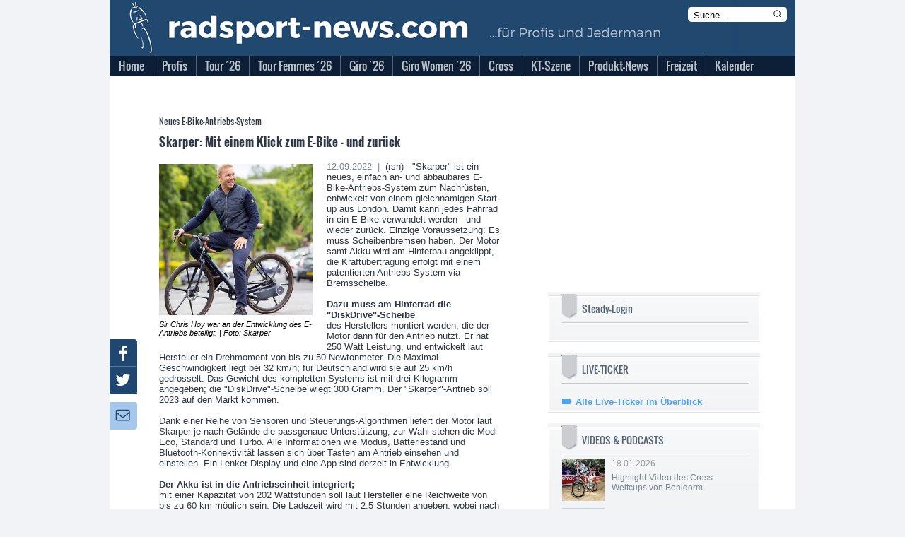

--- FILE ---
content_type: text/html; charset=utf-8
request_url: https://www.radsport-news.com/sport/sportnews_131441.htm
body_size: 15142
content:
<!DOCTYPE html>
<html lang="de-DE">
<head>
<meta http-equiv="Content-Type" content="text/html; charset=utf-8" />
<title>Skarper: Mit einem Klick zum E-Bike - und zurück | radsport-news.com</title><link rel="stylesheet" type="text/css" href="/styles/styles_v3.css?ts=1768797636" />
<link rel="stylesheet" type="text/css" href="/styles/jquery-ui.min.css?ts=1768797636" />
<link rel="stylesheet" type="text/css" href="/styles/jquery-ui.structure.min.css?ts=1768797636" />
<link rel="stylesheet" type="text/css" href="/styles/jquery-ui.theme.min.css?ts=1768797636" />
<link rel="stylesheet" type="text/css" href="/styles/lightbox.css?ts=1768797636" />
<meta NAME="Description" CONTENT="Neues E-Bike-Antriebs-System | Skarper ist ein neues, einfach an- und abbaubares E-Bike-Antriebs-System zum Nachrüsten, entwickelt von einem gleichnamigen Start-up aus London. Damit kann jedes Fahrrad in ein E-Bike verwandelt werden - und">
<meta name="viewport" content="width=device-width, initial-scale=1">
<meta NAME="Robots" CONTENT="INDEX,FOLLOW">

<script type="text/javascript">
var stroer_mode = "profis";
</script>
<link href="/favicon_RSN.ico" rel="shortcut icon" />
<SCRIPT type="text/javascript" SRC="/scripts/scripts.js?ts=1768797636"></SCRIPT>    <script type="text/javascript">
        var check_infonline = window.setInterval(function(){
            if (typeof __tcfapi === 'function') {
                window.clearInterval(check_infonline);
                __tcfapi('addEventListener', 2, function (tcData, success) {
                    if (tcData.eventStatus === 'tcloaded' || tcData.eventStatus === 'useractioncomplete') {
                        var script = document.createElement("script");
                        script.src = '//data-0331877d53.radsport-news.com/iomm/latest/bootstrap/loader.js';
                        document.head.appendChild(script);
                        console.log('iamm.js registered')
                    }
                });
            } else {
            }
        }, 50);
    </script><script src='/scripts/jquery-2.2.4.min.js'></script>
<script src='/scripts/lightbox.js'></script>
<script src='/scripts/jquery.mmenu.min.js'></script>
<script type="text/javascript" src="/scripts/jquery-ui.min.js"></script>
<script type="text/javascript">
  var wblr = true;
  var is_mobile = 0;
  var is_ad = 0;
</script>
<link href="/styles/jquery.mmenu.css" type="text/css" rel="stylesheet" />
<script type="text/javascript" src="//steadyhq.com/widget_loader/bbf71830-23ae-42ef-a30b-c4c857b96daa"></script>
<!-- /var/www/radsport-news.com//banner/quartermedia/praeludium.inc.php -->
<script>window.gdprAppliesGlobally=true;if(!("cmp_id" in window)||window.cmp_id<1){window.cmp_id=0}if(!("cmp_cdid" in window)){window.cmp_cdid="f516d59dca1e"}if(!("cmp_params" in window)){window.cmp_params=""}if(!("cmp_host" in window)){window.cmp_host="a.delivery.consentmanager.net"}if(!("cmp_cdn" in window)){window.cmp_cdn="cdn.consentmanager.net"}if(!("cmp_proto" in window)){window.cmp_proto="https:"}if(!("cmp_codesrc" in window)){window.cmp_codesrc="1"}window.cmp_getsupportedLangs=function(){var b=["DE","EN","FR","IT","NO","DA","FI","ES","PT","RO","BG","ET","EL","GA","HR","LV","LT","MT","NL","PL","SV","SK","SL","CS","HU","RU","SR","ZH","TR","UK","AR","BS"];if("cmp_customlanguages" in window){for(var a=0;a<window.cmp_customlanguages.length;a++){b.push(window.cmp_customlanguages[a].l.toUpperCase())}}return b};window.cmp_getRTLLangs=function(){var a=["AR"];if("cmp_customlanguages" in window){for(var b=0;b<window.cmp_customlanguages.length;b++){if("r" in window.cmp_customlanguages[b]&&window.cmp_customlanguages[b].r){a.push(window.cmp_customlanguages[b].l)}}}return a};window.cmp_getlang=function(j){if(typeof(j)!="boolean"){j=true}if(j&&typeof(cmp_getlang.usedlang)=="string"&&cmp_getlang.usedlang!==""){return cmp_getlang.usedlang}var g=window.cmp_getsupportedLangs();var c=[];var f=location.hash;var e=location.search;var a="languages" in navigator?navigator.languages:[];if(f.indexOf("cmplang=")!=-1){c.push(f.substr(f.indexOf("cmplang=")+8,2).toUpperCase())}else{if(e.indexOf("cmplang=")!=-1){c.push(e.substr(e.indexOf("cmplang=")+8,2).toUpperCase())}else{if("cmp_setlang" in window&&window.cmp_setlang!=""){c.push(window.cmp_setlang.toUpperCase())}else{if(a.length>0){for(var d=0;d<a.length;d++){c.push(a[d])}}}}}if("language" in navigator){c.push(navigator.language)}if("userLanguage" in navigator){c.push(navigator.userLanguage)}var h="";for(var d=0;d<c.length;d++){var b=c[d].toUpperCase();if(g.indexOf(b)!=-1){h=b;break}if(b.indexOf("-")!=-1){b=b.substr(0,2)}if(g.indexOf(b)!=-1){h=b;break}}if(h==""&&typeof(cmp_getlang.defaultlang)=="string"&&cmp_getlang.defaultlang!==""){return cmp_getlang.defaultlang}else{if(h==""){h="EN"}}h=h.toUpperCase();return h};(function(){var p=document;var r=p.getElementsByTagName;var t=window;var g="";var b="_en";if("cmp_getlang" in t){g=t.cmp_getlang().toLowerCase();if("cmp_customlanguages" in t){for(var k=0;k<t.cmp_customlanguages.length;k++){if(t.cmp_customlanguages[k].l.toUpperCase()==g.toUpperCase()){g="en";break}}}b="_"+g}function j(i,e){var w="";i+="=";var s=i.length;var d=location;if(d.hash.indexOf(i)!=-1){w=d.hash.substr(d.hash.indexOf(i)+s,9999)}else{if(d.search.indexOf(i)!=-1){w=d.search.substr(d.search.indexOf(i)+s,9999)}else{return e}}if(w.indexOf("&")!=-1){w=w.substr(0,w.indexOf("&"))}return w}var m=("cmp_proto" in t)?t.cmp_proto:"https:";if(m!="http:"&&m!="https:"){m="https:"}var n=("cmp_ref" in t)?t.cmp_ref:location.href;var v=p.createElement("script");v.setAttribute("data-cmp-ab","1");var f=j("cmpdesign","cmp_design" in t?t.cmp_design:"");var a=j("cmpregulationkey","cmp_regulationkey" in t?t.cmp_regulationkey:"");var q=j("cmpatt","cmp_att" in t?t.cmp_att:"");v.src=m+"//"+t.cmp_host+"/delivery/cmp.php?"+("cmp_id" in t&&t.cmp_id>0?"id="+t.cmp_id:"")+("cmp_cdid" in t?"&cdid="+t.cmp_cdid:"")+"&h="+encodeURIComponent(n)+(f!=""?"&cmpdesign="+encodeURIComponent(f):"")+(a!=""?"&cmpregulationkey="+encodeURIComponent(a):"")+(q!=""?"&cmpatt="+encodeURIComponent(q):"")+("cmp_params" in t?"&"+t.cmp_params:"")+(p.cookie.length>0?"&__cmpfcc=1":"")+"&l="+g.toLowerCase()+"&o="+(new Date()).getTime();v.type="text/javascript";v.async=true;if(p.currentScript&&p.currentScript.parentElement){p.currentScript.parentElement.appendChild(v)}else{if(p.body){p.body.appendChild(v)}else{var o=r("body");if(o.length==0){o=r("div")}if(o.length==0){o=r("span")}if(o.length==0){o=r("ins")}if(o.length==0){o=r("script")}if(o.length==0){o=r("head")}if(o.length>0){o[0].appendChild(v)}}}var c="js";var h=".min";var u=j("cmpdebugcoverage","cmp_debugcoverage" in t?t.cmp_debugcoverage:"");if(u=="1"){c="instrumented";h=""}var v=p.createElement("script");v.src=m+"//"+t.cmp_cdn+"/delivery/"+c+"/cmp"+b+h+".js";v.type="text/javascript";v.setAttribute("data-cmp-ab","1");v.async=true;if(p.currentScript&&p.currentScript.parentElement){p.currentScript.parentElement.appendChild(v)}else{if(p.body){p.body.appendChild(v)}else{var o=r("body");if(o.length==0){o=r("div")}if(o.length==0){o=r("span")}if(o.length==0){o=r("ins")}if(o.length==0){o=r("script")}if(o.length==0){o=r("head")}if(o.length>0){o[0].appendChild(v)}}}})();window.cmp_addFrame=function(b){if(!window.frames[b]){if(document.body){var a=document.createElement("iframe");a.style.cssText="display:none";if("cmp_cdn" in window&&"cmp_ultrablocking" in window&&window.cmp_ultrablocking>0){a.src="//"+window.cmp_cdn+"/delivery/empty.html"}a.name=b;document.body.appendChild(a)}else{window.setTimeout(window.cmp_addFrame,10,b)}}};window.cmp_rc=function(h){var b=document.cookie;var f="";var d=0;while(b!=""&&d<100){d++;while(b.substr(0,1)==" "){b=b.substr(1,b.length)}var g=b.substring(0,b.indexOf("="));if(b.indexOf(";")!=-1){var c=b.substring(b.indexOf("=")+1,b.indexOf(";"))}else{var c=b.substr(b.indexOf("=")+1,b.length)}if(h==g){f=c}var e=b.indexOf(";")+1;if(e==0){e=b.length}b=b.substring(e,b.length)}return(f)};window.cmp_stub=function(){var a=arguments;__cmp.a=__cmp.a||[];if(!a.length){return __cmp.a}else{if(a[0]==="ping"){if(a[1]===2){a[2]({gdprApplies:gdprAppliesGlobally,cmpLoaded:false,cmpStatus:"stub",displayStatus:"hidden",apiVersion:"2.0",cmpId:31},true)}else{a[2](false,true)}}else{if(a[0]==="getUSPData"){a[2]({version:1,uspString:window.cmp_rc("")},true)}else{if(a[0]==="getTCData"){__cmp.a.push([].slice.apply(a))}else{if(a[0]==="addEventListener"||a[0]==="removeEventListener"){__cmp.a.push([].slice.apply(a))}else{if(a.length==4&&a[3]===false){a[2]({},false)}else{__cmp.a.push([].slice.apply(a))}}}}}}};window.cmp_gpp_ping=function(){return{gppVersion:"1.0",cmpStatus:"stub",cmpDisplayStatus:"hidden",supportedAPIs:["tcfca","usnat","usca","usva","usco","usut","usct"],cmpId:31}};window.cmp_gppstub=function(){var a=arguments;__gpp.q=__gpp.q||[];if(!a.length){return __gpp.q}var g=a[0];var f=a.length>1?a[1]:null;var e=a.length>2?a[2]:null;if(g==="ping"){return window.cmp_gpp_ping()}else{if(g==="addEventListener"){__gpp.e=__gpp.e||[];if(!("lastId" in __gpp)){__gpp.lastId=0}__gpp.lastId++;var c=__gpp.lastId;__gpp.e.push({id:c,callback:f});return{eventName:"listenerRegistered",listenerId:c,data:true,pingData:window.cmp_gpp_ping()}}else{if(g==="removeEventListener"){var h=false;__gpp.e=__gpp.e||[];for(var d=0;d<__gpp.e.length;d++){if(__gpp.e[d].id==e){__gpp.e[d].splice(d,1);h=true;break}}return{eventName:"listenerRemoved",listenerId:e,data:h,pingData:window.cmp_gpp_ping()}}else{if(g==="getGPPData"){return{sectionId:3,gppVersion:1,sectionList:[],applicableSections:[0],gppString:"",pingData:window.cmp_gpp_ping()}}else{if(g==="hasSection"||g==="getSection"||g==="getField"){return null}else{__gpp.q.push([].slice.apply(a))}}}}}};window.cmp_msghandler=function(d){var a=typeof d.data==="string";try{var c=a?JSON.parse(d.data):d.data}catch(f){var c=null}if(typeof(c)==="object"&&c!==null&&"__cmpCall" in c){var b=c.__cmpCall;window.__cmp(b.command,b.parameter,function(h,g){var e={__cmpReturn:{returnValue:h,success:g,callId:b.callId}};d.source.postMessage(a?JSON.stringify(e):e,"*")})}if(typeof(c)==="object"&&c!==null&&"__uspapiCall" in c){var b=c.__uspapiCall;window.__uspapi(b.command,b.version,function(h,g){var e={__uspapiReturn:{returnValue:h,success:g,callId:b.callId}};d.source.postMessage(a?JSON.stringify(e):e,"*")})}if(typeof(c)==="object"&&c!==null&&"__tcfapiCall" in c){var b=c.__tcfapiCall;window.__tcfapi(b.command,b.version,function(h,g){var e={__tcfapiReturn:{returnValue:h,success:g,callId:b.callId}};d.source.postMessage(a?JSON.stringify(e):e,"*")},b.parameter)}if(typeof(c)==="object"&&c!==null&&"__gppCall" in c){var b=c.__gppCall;window.__gpp(b.command,function(h,g){var e={__gppReturn:{returnValue:h,success:g,callId:b.callId}};d.source.postMessage(a?JSON.stringify(e):e,"*")},"parameter" in b?b.parameter:null,"version" in b?b.version:1)}};window.cmp_setStub=function(a){if(!(a in window)||(typeof(window[a])!=="function"&&typeof(window[a])!=="object"&&(typeof(window[a])==="undefined"||window[a]!==null))){window[a]=window.cmp_stub;window[a].msgHandler=window.cmp_msghandler;window.addEventListener("message",window.cmp_msghandler,false)}};window.cmp_setGppStub=function(a){if(!(a in window)||(typeof(window[a])!=="function"&&typeof(window[a])!=="object"&&(typeof(window[a])==="undefined"||window[a]!==null))){window[a]=window.cmp_gppstub;window[a].msgHandler=window.cmp_msghandler;window.addEventListener("message",window.cmp_msghandler,false)}};window.cmp_addFrame("__cmpLocator");if(!("cmp_disableusp" in window)||!window.cmp_disableusp){window.cmp_addFrame("__uspapiLocator")}if(!("cmp_disabletcf" in window)||!window.cmp_disabletcf){window.cmp_addFrame("__tcfapiLocator")}if(!("cmp_disablegpp" in window)||!window.cmp_disablegpp){window.cmp_addFrame("__gppLocator")}window.cmp_setStub("__cmp");if(!("cmp_disabletcf" in window)||!window.cmp_disabletcf){window.cmp_setStub("__tcfapi")}if(!("cmp_disableusp" in window)||!window.cmp_disableusp){window.cmp_setStub("__uspapi")}if(!("cmp_disablegpp" in window)||!window.cmp_disablegpp){window.cmp_setGppStub("__gpp")};</script>
<script type="text/javascript">
    function hideCmpWall(eventName, cmpObject) {
        cmpObject.dontshow = 1;
    }
    __cmp('addEventListener', ['init', hideCmpWall, false], null);
    __cmp('addEventListener', ['settings', hideCmpWall, false], null);
</script>
<!-- Test 2 -->

  <!-- Content Pass -->
  <script type="text/javascript" charset="UTF-8">
      !function() {
          var cpBaseUrl = 'https://cp.radsport-news.com';
          var cpController = cpBaseUrl + '/now.js';
          var cpPropertyId = '88103ca6';

          !function(C,o,n,t,P,a,s){C['CPObject']=n;C[n]||(C[n]=function(){
              (C[n].q=C[n].q||[]).push(arguments)});C[n].l=+new Date;a=o.createElement(t);
              s=o.getElementsByTagName(t)[0];a.src=P;s.parentNode.insertBefore(a,s)}
          (window,document,'cp','script',cpController);

/*          cp('create', cpPropertyId, {
              baseUrl: cpBaseUrl
          }); */

          function getBearerToken() {
              var entries = (document.cookie || "").split("; ");
              var entry = entries.find(function (value) {
                  return value.startsWith("steady-token");
              });
              if (!entry) {
                  return undefined;
              }
              return entry.split("=")[1];
          }

          function getMySubscription(cb) {
              var bearerToken = getBearerToken();
              if (!bearerToken) {
                  cb(null, false);
                  return;
              }

              fetch("https://steadyhq.com/api/v1/subscriptions/me", {
                  headers: {
                      Authorization: "Bearer " + bearerToken,
                      Accept: "application/vnd.api+json",
                  },
                  referrerPolicy: "no-referrer",
              })
                  .then(function (response) {
                      if (!response || !response.ok || response.status !== 200) {
                          cb(null, false);
                          return;
                      }
                      response.json().then(function (body) {
                          cb(null, true, body && body.data);
                      });
                  })
                  .catch(function (err) {
                      cb(err);
                  });
          }

          function isValidSubscription(subscription) {
              return subscription && subscription.type === "subscription";
          }

          cp("create", "88103ca6", {
              baseUrl: "https://cp.radsport-news.com",
              setUserContext: function (cb) {
                  getMySubscription(function (err, isLoggedIn, subscription) {
                      if (err) {
                          cb(err);
                          return;
                      }

                      var ctx = {
                          hasAccount: isLoggedIn,
                          hasPaidAccess: isValidSubscription(subscription),
                      };
                      cb(null, ctx);
                  });
              },
          });

          cp('render');
          cp('authenticate', function (error, user) {
              if (error) {
                  return;
              }
              if (user.isLoggedIn() && user.hasValidSubscription()) {
              } else {
              }
          });
      }()
  </script>
  <!-- Ende Content Pass -->
<script type="steady-switch" data-when="subscription"><!--
<script type="text/javascript">
  if (document.getElementById('SteadyLogin')) {
    document.getElementById('SteadyLogin').style.display = 'none';
  }
  document.getElementById('PromotionAdBox').style.display = 'none';
</script>
--></script>
<script type="steady-switch" data-when="no-subscription"><!--
<script async type="text/javascript" src="/QMAX_radsport-news.com_ocmp.js"></script>
<script type="text/javascript">
  function showSteady() {
    document.getElementById('SteadyLogin').style.display = 'block';
    document.getElementById('SteadyMobLogin').style.display = 'block';
  }
  if (document.getElementById('SteadyLogin')) {
    setTimeout(showSteady, 500);
  }
  startBillboard();
  startRectangle();
  if(typeof startPubperform === "function"){
    startPubperform();
  }
  if(typeof startRectangle2 === "function"){
    startRectangle2();
  }
  if(typeof startSkyscraper === "function"){
    startSkyscraper();
  }
  if(typeof startMobInterstitial === "function"){
    startMobInterstitial();
  }
  if(typeof startMobMiddle === "function"){
    startMobMiddle();
  }
  if(typeof startMobTop === "function"){
    startMobTop();
  }
  if(typeof startTaboola === "function"){
    startTaboola();
  }
</script>
--></script>
<!-- Begin Nativendo plugin -->
<script type="text/plain" class="cmplazyload" data-cmp-vendor="371">
      (function() {
          var s   = document.createElement('script');
          s.type  = 'text/javascript';
          s.async = true;
          s.src   = '//d.nativendo.de/cds/delivery/init';
          var sc  = document.getElementsByTagName('script')[0];
          sc.parentNode.insertBefore(s, sc);
      })();
</script>
<!-- End Nativendo plugin -->
<!-- Begin Taboola plugin -->
<script type="text/plain" class="cmplazyload" data-cmp-vendor="371">
      window._taboola = window._taboola || [];
      _taboola.push({article:'auto'});
      !function (e, f, u, i) {
          if (!document.getElementById(i)){
              e.async = 1;
              e.src = u;
              e.id = i;
              f.parentNode.insertBefore(e, f);
          }
      }(document.createElement('script'),
          document.getElementsByTagName('script')[0],
          '//cdn.taboola.com/libtrc/sportaktivmediagmbh/loader.js',
          'tb_loader_script');
      if(window.performance && typeof window.performance.mark == 'function')
      {window.performance.mark('tbl_ic');}
</script>
<!-- End Taboola plugin -->
<!-- begin preload of IOM web manager -->
<link rel='preload' href='//data-0331877d53.radsport-news.com/iomm/latest/manager/base/es6/bundle.js' as='script' id='IOMmBundle'>
<link rel='preload' href='//data-0331877d53.radsport-news.com/iomm/latest/bootstrap/loader.js' as='script'>
<!-- end preload of IOM web manager -->
</head><body onLoad="" id="ProdSystem" ><!-- SZM VERSION="2.0" --> 
<script type="text/javascript">
    var check_szm = window.setInterval(function(){
                if (window.IOMm) {
            IOMm('configure', {st: 'radsport', dn: 'data-0331877d53.radsport-news.com', mh: 5});
            IOMm('pageview', {
                cp: 'DE_sport_sportnews',
                co: ''
            });
//            IOMm('3p', 'qds');
            window.clearInterval(check_szm);
            console.log("IOMm started");
          } else {
            console.log("IOMm not exists");
          }
                }, 1000);
</script>
<!--/SZM --><script type="text/javascript">
var fixable = true;
var BrowserModus = document.compatMode;
var BrowserTyp = navigator.userAgent;
if (BrowserModus == "BackCompat" && BrowserTyp.indexOf("MSIE") != -1) fixable = false;
if (fixable == true){
  document.write('<style type="text/css"><!--#background-click-layer {display:block; position:fixed;}--></style>');
}
</script>
<div id="Layout">
<div id="LayoutBannerXXL"><!-- /var/www/radsport-news.com//banner/quartermedia/banner.inc.php -->
<!-- Test 2 --></div>
<div id="LayoutContent">
  <div id="LayoutBannerSky"><!-- /var/www/radsport-news.com//banner/quartermedia/sky.inc.php -->
<div id="AdsSky"></div>
<script type="text/javascript">
    function startSkyscraper() {
        document.getElementById("AdsSky").innerHTML = "<div style='font-size: 8pt' class='cp-ad-container'>Anzeige</div><div id='div-gpt-ad-364310162361713456-2' class='cp-ad-container'></div>";
}
</script>
<!-- Test 2 --></div>
  <div id="LayoutContentFrame">
    <div id="LayoutContentFrameHeader">
      <div id="LayoutContentFrameHeaderTitelRsn">
        <div id="LayoutContentFrameHeaderMobileMenu"></div>
        <div id="LayoutContentFrameHeaderKlickHeader" onclick="location.href='/'"></div>
        <form name="StichwortsucheHeaderForm" method="get" action="/suche.php">
          <div id="LayoutContentFrameHeaderSearchHeader">
            <input type="text" name="Stichwort" size="13" class="txt" value="Suche..." onfocus="if (document.StichwortsucheHeaderForm.Stichwort.value=='Suche...') { document.StichwortsucheHeaderForm.Stichwort.value = ''; }">
            <svg xmlns="http://www.w3.org/2000/svg" fill="none" viewBox="0 0 24 24" stroke-width="1.5" stroke="currentColor" class="mag" onclick="document.StichwortsucheHeaderForm.submit()">
              <path stroke-linecap="round" stroke-linejoin="round" d="M21 21l-5.197-5.197m0 0A7.5 7.5 0 105.196 5.196a7.5 7.5 0 0010.607 10.607z" />
            </svg>
          </div>
        </form>
      </div>
      <div id="LayoutContentFrameHeaderMenuBG"></div>
      <div id="menu">
            <ul>          <li class="first normal">
            <a href="//www.radsport-news.com/">
            <span>Home</span></a>        </li>          <li class="other normal">
            <a href="/sport/sport.htm">
            <span>Profis</span></a>    <ul class="sub1"> <li>
        <a href="//www.radsport-news.com/sport/sportthema_2810.htm" class="sub">
         Transfermarkt</a>        </li> <li>
        <a href="//www.radsport-news.com/sport/sportradrennen.htm" class="sub">
         Sonderseiten der Rennen</a>        </li> <li>
        <a href="//www.radsport-news.com/sport/sportrangliste_WR.htm" class="sub">
         Weltranglisten</a>        </li> <li>
        <a href="//www.radsport-news.com/sport/sportthema_1932.htm" class="sub">
         Frauen-News</a>        </li> <li>
        <a href="//www.radsport-news.com/kalender/kalender_UWI_1_2026.htm" class="sub">
         Rennkalender Frauen 2026</a>        </li> <li>
        <a href="//www.radsport-news.com/sport/sportthema_3523.htm" class="sub">
         Die Women´s WorldTeams 2026</a>        </li> <li>
        <a href="//www.radsport-news.com/sport/sportnews_143885.htm" class="sub">
         Trikots der Frauen-Teams 2026</a>        </li> <li>
        <a href="/sport/sport.htm" class="sub">
         Männer-News</a>        </li> <li>
        <a href="//www.radsport-news.com/kalender/kalender_UCI_1_2026.htm" class="sub">
         Rennkalender Männer 2026</a>        </li> <li>
        <a href="//www.radsport-news.com/sport/sportthema_3522.htm" class="sub">
         Die World-Teams 2026</a>        </li> <li>
        <a href="//www.radsport-news.com/sport/sportnews_143794.htm" class="sub">
         Trikots der Männer-Teams 2026</a>        </li> <li>
        <a href="//www.radsport-news.com/sport/sportarchiv.htm" class="sub">
         Archiv</a>        </li></ul>        </li>          <li class="other normal">
            <a href="//www.radsport-news.com/sport/tour_de_france_2026.htm">
            <span>Tour ´26</span></a>    <ul class="sub1"> <li>
        <a href="//www.radsport-news.com/sport/sportthema_3315.htm" class="sub">
         News</a>        </li> <li>
        <a href="//www.radsport-news.com/sport/tour_de_france_2026.htm" class="sub">
         Sonderseite mit Etappenplan</a>        </li> <li>
        <a href="//www.radsport-news.com/sport/sportnews_143474.htm" class="sub">
         Die Strecke</a>        </li></ul>        </li>          <li class="other normal">
            <a href="//www.radsport-news.com/sport/sportradrennen_59_905.htm">
            <span>Tour Femmes ´26</span></a>    <ul class="sub1"> <li>
        <a href="//www.radsport-news.com/sport/sportthema_3458.htm" class="sub">
         News</a>        </li> <li>
        <a href="//www.radsport-news.com/sport/sportradrennen_59_905.htm" class="sub">
         Sonderseite mit Etappenplan</a>        </li> <li>
        <a href="//www.radsport-news.com/sport/sportnews_143475.htm" class="sub">
         Die Strecke</a>        </li></ul>        </li>          <li class="other normal">
            <a href="//www.radsport-news.com/sport/sportradrennen_5_909.htm">
            <span>Giro ´26</span></a>    <ul class="sub1"> <li>
        <a href="//www.radsport-news.com/sport/sportthema_3478.htm" class="sub">
         News</a>        </li> <li>
        <a href="//www.radsport-news.com/sport/sportradrennen_5_909.htm" class="sub">
         Sonderseite mit Etappenplan</a>        </li> <li>
        <a href="//www.radsport-news.com/sport/sportnews_143768.htm" class="sub">
         Die Strecke</a>        </li></ul>        </li>          <li class="other normal">
            <a href="//www.radsport-news.com/sport/sportradrennen_62_910.htm">
            <span>Giro Women ´26</span></a>    <ul class="sub1"> <li>
        <a href="//www.radsport-news.com/sport/sportthema_3516.htm" class="sub">
         News</a>        </li> <li>
        <a href="//www.radsport-news.com/sport/sportradrennen_62_910.htm" class="sub">
         Sonderseite mit Etappenplan</a>        </li> <li>
        <a href="//www.radsport-news.com/sport/sportnews_143767.htm" class="sub">
         Die Strecke</a>        </li></ul>        </li>          <li class="other normal">
            <a href="//www.radsport-news.com/sport/sportthema_2033.htm">
            <span>Cross</span></a>    <ul class="sub1"> <li>
        <a href="//www.radsport-news.com/sport/sportnews_143440.htm" class="sub">
         Vorschau auf die Saison 2025/26</a>        </li> <li>
        <a href="//www.radsport-news.com/sport/sportthema_2033.htm" class="sub">
         News</a>        </li> <li>
        <a href="//www.radsport-news.com/sport/sportthema_2784.htm" class="sub">
         Weltcup</a>        </li> <li>
        <a href="//www.radsport-news.com/sport/sportthema_2785.htm" class="sub">
         Superprestige</a>        </li> <li>
        <a href="//www.radsport-news.com/sport/sportthema_2786.htm" class="sub">
         X2O Badkamers Trofee</a>        </li> <li>
        <a href="//www.radsport-news.com/sport/sportthema_3212.htm" class="sub">
         Exact Cross</a>        </li></ul>        </li>          <li class="other normal">
            <a href="//www.radsport-news.com/sport/sportthema_2988.htm">
            <span>KT-Szene</span></a>    <ul class="sub1"> <li>
        <a href="//www.radsport-news.com/sport/sportthema_2988.htm" class="sub">
         News</a>        </li> <li>
        <a href="//www.radsport-news.com/sport/sportthema_3395.htm" class="sub">
         Die deutschen KT-Teams 2025</a>        </li> <li>
        <a href="//www.radsport-news.com/sport/sportthema_3268.htm" class="sub">
         Bundesliga Deutschland</a>        </li> <li>
        <a href="//www.radsport-news.com/kalender/kalender_NAT_4_2025.htm" class="sub">
         Bundesliga-Kalender Männer 2025</a>        </li> <li>
        <a href="//www.radsport-news.com/kalender/kalender_NAF_4_2025.htm" class="sub">
         Bundesliga-Kalender Frauen 2025</a>        </li> <li>
        <a href="//www.radsport-news.com/sport/sportthema_2605.htm" class="sub">
         Radliga Österreich</a>        </li></ul>        </li>          <li class="other normal">
            <a href="//www.radsport-news.com/markt/marktthema_3012.htm">
            <span>Produkt-News</span></a>    <ul class="sub1"> <li>
        <a href="//www.radsport-news.com/markt/markt.htm" class="sub">
         News</a>        </li> <li>
        <a href="//www.radsport-news.com/markt/marktthema_3012.htm" class="sub">
         Antrieb</a>        </li> <li>
        <a href="//www.radsport-news.com/markt/marktthema_3037.htm" class="sub">
         Bremse</a>        </li> <li>
        <a href="//www.radsport-news.com/markt/marktthema_3018.htm" class="sub">
         Cockpit</a>        </li> <li>
        <a href="//www.radsport-news.com/markt/marktthema_3145.htm" class="sub">
         Fahrer</a>        </li> <li>
        <a href="//www.radsport-news.com/markt/marktthema_3033.htm" class="sub">
         Gimmix</a>        </li> <li>
        <a href="//www.radsport-news.com/markt/marktthema_3034.htm" class="sub">
         Gravelbike</a>        </li> <li>
        <a href="//www.radsport-news.com/markt/marktthema_3038.htm" class="sub">
         Laufrad</a>        </li> <li>
        <a href="//www.radsport-news.com/markt/marktthema_3042.htm" class="sub">
         Rahmen</a>        </li> <li>
        <a href="//www.radsport-news.com/markt/marktthema_3047.htm" class="sub">
         Roadbike</a>        </li> <li>
        <a href="//www.radsport-news.com/markt/marktthema_3048.htm" class="sub">
         Sitzzone</a>        </li> <li>
        <a href="//www.radsport-news.com/markt/marktthema_3051.htm" class="sub">
         Zubehör</a>        </li></ul>        </li>          <li class="other normal">
            <a href="//www.radsport-news.com/freizeit/freizeit.htm">
            <span>Freizeit</span></a>    <ul class="sub1"> <li>
        <a href="//www.radsport-news.com/freizeit/freizeit.htm" class="sub">
         News</a>        </li> <li>
        <a href="//www.radsport-news.com/freizeit/freizeitarchiv.htm" class="sub">
         Archiv</a>        </li></ul>        </li>          <li class="other normal">
            <a href="//www.radsport-news.com/kalender/kalender_UCI.htm">
            <span>Kalender</span></a>    <ul class="sub1"> <li>
        <a href="//www.radsport-news.com/kalender/kalender_UCP_12_2025.htm" class="sub">
         WorldTour</a>        </li> <li>
        <a href="//www.radsport-news.com/kalender/kalender_UWT.htm" class="sub">
         Women´s WorldTour</a>        </li> <li>
        <a href="//www.radsport-news.com/kalender/kalender_UCI.htm" class="sub">
         UCI-Rennen der Männer</a>        </li> <li>
        <a href="//www.radsport-news.com/kalender/kalender_UWI.htm" class="sub">
         UCI-Rennnen der Frauen</a>        </li> <li>
        <a href="//www.radsport-news.com/kalender/kalender_NAT_4_2025.htm" class="sub">
         Bundesliga Männer</a>        </li> <li>
        <a href="//www.radsport-news.com/kalender/kalender_NAF_4_2025.htm" class="sub">
         Bundesliga Frauen</a>        </li></ul>        </li></ul>      </div>
    </div>
    <div id="LayoutContentFrameBillboard">
	  <!-- /var/www/radsport-news.com//banner/quartermedia/billboard.inc.php -->
<div id="AdsBillboard"></div>
<script type="text/javascript">
  function startBillboard() {
    document.getElementById("AdsBillboard").innerHTML = "<div style='font-size: 8pt' class='cp-ad-container'>Anzeige</div><div id='div-gpt-ad-364310162361713456-1' class='cp-ad-container'></div>";
  }
</script>
<!-- Test 2 --> 
    </div>
    <div id="LayoutContentMobileTop">
	  <!-- /var/www/radsport-news.com//banner/quartermedia/mobile_top.inc.php -->
<div id="AdsMobTop"></div>
<script type="text/javascript">
    function startMobTop() {
        document.getElementById("AdsMobTop").innerHTML = "<div style='font-size: 8pt' class='cp-ad-container'>Anzeige</div><div id='div-gpt-ad-364310162361713456-4' class='cp-ad-container'></div>";
    }
</script>
<!-- Test 2 -->      <div style="margin-top: 10px">
        <a class="steady-login-button" data-size="medium" data-language="de" style="display: none;"></a>
        <p><a href="/checkout.htm" id="SteadyMobLogin" style="display: none;">Oder: Paket bei Steady buchen</a></p>
      </div>
    </div>
    <div id="LayoutContentFrameContent">
          <div id="LayoutContentFrameContentMain">      <script>
          $(function () {
              $(document).tooltip();
          });
      </script>
      <div class="LayoutNewsDetails">
        <h2>Neues E-Bike-Antriebs-System</h2>
        <h1>Skarper: Mit einem Klick zum E-Bike - und zurück</h1>          <div class="Photo"><a href="//www.radsport-news.com//files/fotos/1662892159_1_max.jpg" class="example-image-link" data-lightbox="example-set" data-title="Sir Chris Hoy war an der Entwicklung des E-Antriebs beteiligt. | Foto: Skarper">          <img src="//www.radsport-news.com//files/fotos/1662892159_1_gross.jpg" class="StartPhoto" alt="Foto zu dem Text &quot;Skarper: Mit einem Klick zum E-Bike - und zurück&quot;"></a><br>Sir Chris Hoy war an der Entwicklung des E-Antriebs beteiligt. | Foto: Skarper</div><p class="text"><span class="datum">12.09.2022 &nbsp;|&nbsp;</span> (rsn) - "Skarper" ist ein neues, einfach an- und abbaubares E-Bike-Antriebs-System zum Nachrüsten, entwickelt von einem gleichnamigen Start-up aus London. Damit kann jedes Fahrrad in ein E-Bike verwandelt werden - und wieder zurück. Einzige Voraussetzung: Es muss Scheibenbremsen haben. Der Motor samt Akku wird am Hinterbau angeklippt, die Kraftübertragung erfolgt mit einem patentierten Antriebs-System via Bremsscheibe.
</p><p class="text">
<b>Dazu muss am Hinterrad die "DiskDrive"-Scheibe </b><br />des Herstellers montiert werden, die der Motor dann für den Antrieb nutzt. Er hat 250 Watt Leistung, und entwickelt laut Hersteller ein Drehmoment von bis zu 50 Newtonmeter. Die Maximal-Geschwindigkeit liegt bei 32 km/h; für Deutschland wird sie auf 25 km/h gedrosselt. Das Gewicht des kompletten Systems ist mit drei Kilogramm angegeben; die "DiskDrive"-Scheibe wiegt 300 Gramm. Der "Skarper"-Antrieb soll 2023 auf den Markt kommen.
</p><div class="MobileBanner" id="ContentMobileBanner"><!-- /var/www/radsport-news.com//banner/quartermedia/mobile_middle.inc.php -->
<div id="AdsMobMiddle"></div>
<script type="text/javascript">
    function startMobMiddle() {
        document.getElementById("AdsMobMiddle").innerHTML = "<div style='font-size: 8pt' class='cp-ad-container'>Anzeige</div><div id='div-gpt-ad-364310162361713456-7' class='cp-ad-container'></div>";
    }
</script>
<!-- Test 2 --></div><p class="text">
Dank einer Reihe von Sensoren und Steuerungs-Algorithmen liefert der Motor laut Skarper je nach Gelände die passgenaue Unterstützung; zur Wahl stehen die Modi Eco, Standard und Turbo. Alle Informationen wie Modus, Batteriestand und Bluetooth-Konnektivität lassen sich über Tasten am Antrieb einsehen und einstellen. Ein Lenker-Display und eine App sind derzeit in Entwicklung. 
</p><p class="text">
<b>Der Akku ist in die Antriebseinheit integriert;</b> <br />mit einer Kapazität von 202 Wattstunden soll laut Hersteller eine Reichweite von bis zu 60 km möglich sein. Die Ladezeit wird mit 2,5 Stunden angeben, wobei nach 30 Minuten 15 bis 20 km Strecke im Akku verfügbar sein sollen. 
</p><p class="text">
Das Londoner Start-up hat prominente Unterstützung - vom sechsfachen Olympia-Sieger und elffachen Weltmeister Sir Chris Hoy, der an der Produkt-Entwicklung beteiligt war, und nun für den innovativen Antrieb wirbt: "Was mich an Skarper am meisten begeistert ist, dass man sich nicht mehr zwischen Bike und E-Bike entscheiden muss. Man clippt einfach den Motor an, wann immer man elektrische Unterstützung wünscht. Ich bin überzeugt, dass diese Freiheit und Flexibilität, die Fahrweise binnen Sekunden zu ändern, einen erheblichen Einfluss auf die Branche haben wird. Radfahren wird so einem viel breiteren Publikum zugänglich gemacht."
</p>

 <div class="Gallerie" id="Galerie"><a href="//www.radsport-news.com/files/fotos/1662892159_1_max.jpg" class="example-image-link" data-lightbox="example-set" data-title="Sir Chris Hoy war an der Entwicklung des E-Antriebs beteiligt. | Foto: Skarper"><img src="//www.radsport-news.com/files/fotos/1662892159_1_klein_92.jpg" height="85" width="85" border="0" alt="Weiteres Foto - mit Klick vergrößern"></a><a href="//www.radsport-news.com/files/fotos/1662894206_2_max.jpg" class="example-image-link" data-lightbox="example-set" data-title=" | Foto: Skarper"><img src="//www.radsport-news.com/files/fotos/1662894206_2_klein.jpg" height="85" width="85" border="0" alt="Weiteres Foto - mit Klick vergrößern"></a><a href="//www.radsport-news.com/files/fotos/1662894207_3_max.jpg" class="example-image-link" data-lightbox="example-set" data-title=" | Foto: Skarper"><img src="//www.radsport-news.com/files/fotos/1662894207_3_klein.jpg" height="85" width="85" border="0" alt="Weiteres Foto - mit Klick vergrößern"></a><a href="//www.radsport-news.com/files/fotos/1662894207_4_max.gif" class="example-image-link" data-lightbox="example-set" data-title=" | Foto: Skarper"><img src="//www.radsport-news.com/files/fotos/1662894207_4_klein.gif" height="85" width="85" border="0" alt="Weiteres Foto - mit Klick vergrößern"></a><a href="//www.radsport-news.com/files/fotos/1662894207_5_max.gif" class="example-image-link" data-lightbox="example-set" data-title=" | Foto: Skarper"><img src="//www.radsport-news.com/files/fotos/1662894207_5_klein.gif" height="85" width="85" border="0" alt="Weiteres Foto - mit Klick vergrößern"></a></div><img src="/counter/newscnt.php?id=131441&timestamp=1768797636" height="1" width="1">          <p class="text">&nbsp;<br/><strong>Weitere Informationen</strong></p>
          <p class="text">Skarper<br>Blue Sky IP Ltd<br />
London</p>
          <p class="text">E-Mail: <a href="mailto:www.skarper.com/contact">www.skarper.com/contact</a><br>Internet: <a href="http://www.skarper.com">www.skarper.com</a><br></p>      </div>      <div class="LayoutNewsDetailsTaboola">
        <div id="nativendo-ads"></div>
      </div>
      <div class="LayoutNewsDetailsTaboola">
        <div id="taboola-below-article-thumbnails"></div>
        <script type="text/javascript">
            function startTaboola() {
                window._taboola = window._taboola || [];
                _taboola.push({
                    mode: 'thumbnails-a',
                    container: 'taboola-below-article-thumbnails',
                    placement: 'Below Article Thumbnails',
                    target_type: 'mix'
                });
            }
        </script>
      </div></div>      <div id="LayoutContentFrameContentNavi">
         <div class="LayoutPromotionAdsNew" id="PromotionAdBox" style="display: block;">
  <!-- /var/www/radsport-news.com//banner/quartermedia/rectangle.inc.php -->
<div id="AdsRectangle"></div>
<script type="text/javascript">
    function startRectangle() {
        document.getElementById("AdsRectangle").innerHTML = "<div style='font-size: 8pt' class='cp-ad-container'>Anzeige</div><div id='div-gpt-ad-364310162361713456-3' class='cp-ad-container'></div>";
    }
</script>
<!-- Test 2 -->  <!--<iframe src="/banner/promotionad_iframe.php?position=rest" style="width: 300px; height: 250px; border: 0px"></iframe>-->
</div>
<div class="LayoutPromotionAds" id="WblrBox" style="display: none">
  <div>
      <h1>Helfen Sie uns!</h1>
      <p>Das Angebot von radsport-news.com wird mit Werbung finanziert. Wenn Sie einen Adblocker verwenden, entgehen uns die Einnahmen, die wir ben&ouml;tigen, um das Angebot in diesem Umfang anzubieten.</p>
      <h4>Bitte deaktivieren Sie Ihren Adblocker!</h4>
  </div>
</div>
<div class="LayoutNaviBox" id="DsblBox" style="display: none">
  <div class="LayoutNaviBoxTitel">radsport-news.com werbefrei</div>
  <div class="LayoutNaviBoxContent">
    <h1>Hallo Max Mustermann</h1>
    <p>Sie unter&uuml;tzen uns mit einer kostenpflichtigen Mitgliedschaft. radsport-news.com wird Ihnen bis zum 1.1.2018 werbefrei angezeigt.</p>
  </div>
</div>  <div class="LayoutNaviBox">
    <div class="LayoutNaviBoxTitel" style="text-align: center">Steady-Login</div>
    <div class="LayoutNaviBoxContent" style="text-align: center">
      <a class="steady-login-button" data-size="medium" data-language="de" style="display: none;"></a>
      <p><a href="/checkout.htm" id="SteadyLogin" style="display: none;">Oder: Paket bei Steady buchen</a></p>
    </div>
  </div>
  <div class="LayoutNaviBox">
  <div class="LayoutNaviBoxTitel">LIVE-TICKER</div>
  <div class="LayoutNaviBoxContent">
    <ul>    </ul>
    <p class="bottomlink"><a href="/live/live.htm" class="highlight">Alle Live-Ticker im &Uuml;berblick</a></p>
  </div>
  </div>  <div class="LayoutNaviBox">
  <div class="LayoutNaviBoxTitel">VIDEOS &amp; PODCASTS</div>
  <div class="LayoutNaviBoxContent">        <div class="LayoutNaviBoxContentVideo">
        <div class="image"><a href="/sport/sportnews_144109.htm"><img src="//www.radsport-news.com/files/fotos/1768762926_1_klein_92.jpg" width="60" height="60"></a></div>
        <div class="text"><a href="/sport/sportnews_144109.htm">18.01.2026<br><span>Highlight-Video des Cross-Weltcups von Benidorm</span></a></div>
        </div>        <div class="LayoutNaviBoxContentVideo">
        <div class="image"><a href="/sport/sportnews_144083.htm"><img src="//www.radsport-news.com/files/fotos/1768495178_1_klein_92.jpg" width="60" height="60"></a></div>
        <div class="text"><a href="/sport/sportnews_144083.htm">15.01.2026<br><span>Mit “99 Luftballons“: Unibet - Rose Rockets launchen neues Rad</span></a></div>
        </div>        <div class="LayoutNaviBoxContentVideo">
        <div class="image"><a href="/sport/sportnews_144009.htm"><img src="//www.radsport-news.com/files/fotos/1767555463_1_klein_92.jpg" width="60" height="60"></a></div>
        <div class="text"><a href="/sport/sportnews_144009.htm">04.01.2026<br><span>Verbremst: Nys fliegt in Zonhoven über die Streckenbegrenzung</span></a></div>
        </div>    <p class="bottomlink"><a href="//www.radsport-news.com/sport/sportvideos.htm" class="highlight">Alle Videos &amp; Podcasts im Überblick</a></p>
  </div>
  </div><div class="LayoutNaviBox">
  <div class="LayoutNaviBoxTitel">RADRENNEN HEUTE</div>
  <div class="LayoutNaviBoxContent">
    <ul> 
      <h3 class="calendar headline">Radrennen Männer</h3> 
      <li><b>Antwerp Port Epic</b> (1.1, BEL)</li> 
      <li><b>Pune Grand Tour</b> (2.2, IND)</li> 
      <li><b>Tour de Gyeongnam</b> (2.2, KOR)</li>	</ul>
    <p class="bottomlink"><a href="/kalender/kalender_UCI.htm" class="highlight">Alle Termine</a></p>
  </div>
</div>      </div>    </div>
    <div style="clear:both;"></div>
    <div id="LayoutContentFramePubperform"><!-- /var/www/radsport-news.com//banner/quartermedia/pubperform.inc.php -->
<div id="AdsPubperform"></div>
<script type="text/javascript">
    function startPubperform() {
        document.getElementById("AdsPubperform").innerHTML = "<div style='font-size: 8pt' class='cp-ad-container'>Anzeige</div><div id='div-gpt-ad-364310162361713456-6' class='cp-ad-container'></div>";
    }
</script>
<!-- Test 2 --></div>
  </div>
  <div id="Social">
    <div class="facebook"><div class="link"><a href="https://www.facebook.com/pages/Radsport-newscom/129235370452927" target="_blank">Facebook</a></div></div>
    <div class="twitter"><div class="link"><a href="https://twitter.com/RadsportNewscom" target="_blank">Twitter</a></div></div>
    <div class="newsletter">
      <p>Newsletter:</p>
      <form action="/newsletter.php" method="post" name="nl2b76a7e8048f2e21476d57b8dc8b0506">
        <input name="nlc1c176ce5f43186677bd33651f0bfdd6" class="nlinput" onFocus="if (nlc1c176ce5f43186677bd33651f0bfdd6.value=='Ihre E-Mail-Adresse') { nlc1c176ce5f43186677bd33651f0bfdd6.value = ''; }" type="text" size="16" value="Ihre E-Mail-Adresse">
        <input name="Submit" class="nlbutton" type="button" value="&gt;" onclick="if (confirm('Mit dem Absenden (Klick auf OK) akzeptieren Sie unsere Datenschutzbedingungen. Diese können Sie über den Link am Ende dieser Website einsehen.')) { document.nl2b76a7e8048f2e21476d57b8dc8b0506.submit(); }">
        <input name="acc0452bd0f60685faa5dd9514b3b60a1f" type="hidden" value="anmelden">
      </form>
    </div>
  </div>
</div>
<div id="LayoutFooter">
  <div id="LayoutFooterContent">
    <div id="LayoutFooterContentTop">
      <div id="LayoutFooterContentTopImprint">
        <a href="?cmpscreencustom">COOKIE EINSTELLUNGEN</a> &nbsp;&nbsp;&nbsp;|&nbsp;&nbsp;&nbsp; <a href="/datenschutz.htm">DATENSCHUTZ</a> &nbsp;&nbsp;&nbsp;|&nbsp;&nbsp;&nbsp; <a href="/kontakt.htm">KONTAKT</a> &nbsp;&nbsp;&nbsp;|&nbsp;&nbsp;&nbsp; <a href="//www.radsport-news.com/kontakt.htm">IMPRESSUM</a>
      </div>
    </div>
    <div id="LayoutFooterContentBottom">
      <div class="box">
        <h4>RUBRIKEN</h4>
        <p>
          <a href="/sport/sport.htm">PROFI-NEWS</a><br>
          <a href="/freizeit/freizeit.htm">JEDERMANN-NEWS</a><br>
          <a href="/live/live.htm">LIVE</a><br>
          <a href="/markt/markt.htm">MARKT</a><br>          <a href="/kalender/kalender_UCI.htm">KALENDER</a><br>          <a href="/vereine/vereine.htm">VEREINE</a><br>
        </p>
      </div>
      <div class="box">        <h4>SONDERSEITEN</h4>
        <p>
          <a href="/sport/giro_italia_2026.htm">GIRO D`ITALIA 2026</a><br>
          <a href="/sport/tour_de_france_2026.htm">TOUR DE FRANCE 2026</a><br>
          <a href="/sport/vuelta_a_espana_2026.htm">VUELTA A ESPAÑA 2026</a><br>
          <a href="/sport/sportresults.htm">RENNERGEBNISSE</a><br>
          <a href="/sport/sportteams.htm">PROFI-TEAMS</a><br>
          <a href="/sport/sportfahrer.htm">PROFI-FAHRER</a>
        </p>
      </div>
<!--      <div class="box">
        <h4>FORUM</h4>
        <p>
          <a href="/forum/forum.php?FID=8&Seite=UEBERSICHT">AMATEURE &amp; JEDERMANN</a><br>
          <a href="/forum/forum.php?FID=2&Seite=UEBERSICHT">TECHNIK</a><br>
          <a href="/forum/forum.php?FID=3&Seite=UEBERSICHT">TRAINING &amp; GESUNDHEIT</a><br>
          <a href="/forum/forum.php?FID=14&Seite=UEBERSICHT">PROFI-RADSPORT</a><br>
          <a href="/forum/forum.php?FID=13&Seite=UEBERSICHT">BAHNRADSPORT</a><br>
          <a href="/forum/forum.php?FID=15&Seite=UEBERSICHT">TRIATHLON</a>
        </p>
      </div>-->
      <div class="box">
        <h4>UNSERE ANGEBOTE</h4>
        <p>
          <a href="/rss.xml">RSS-FEED</a><br>
          <a href="">RADSPORT-NEWS.COM</a><br>
<!--          <a href="http://www.mtb-aktiv.de" target="_blank">MTB-AKTIV.DE</a><br>-->
        </p>
      </div>
      <div class="box">
        <h4>&Uuml;BER UNS</h4>
        <p>
          <a href="/kontakt.htm">KONTAKT ZUR REDAKTION</a><br>
          <a href="/mediadaten.htm">WERBUNG &amp; MEDIADATEN</a><br>
          <a href="/produktinformationen.htm">PRODUKTINFORMATIONEN</a><br>
          <a href="/ethikrichtlinie.htm">ETHIKRICHTLINIE</a><br>
<!--          <a href="/newsletter.htm">RADSPORT-NEWSLETTER</a><br>-->
        </p>
      </div>
      <div id="space"></div>
    </div>
  </div>
</div>
<nav id="mobilemenu">
      <ul>      <li class="first normal">
      <form name="StichwortsucheMobileForm" method="get" action="/suche.php">
        <div id="mobilemenusearch">
          <div>
          <input type="text" name="Stichwort" size="13" class="txt" value="Suche..." onfocus="if (document.StichwortsucheMobileForm.Stichwort.value=='Suche...') { document.StichwortsucheMobileForm.Stichwort.value = ''; }">
          <svg xmlns="http://www.w3.org/2000/svg" fill="none" viewBox="0 0 24 24" stroke-width="1.5" stroke="currentColor" class="mag" onclick="document.StichwortsucheMobileForm.submit()">
            <path stroke-linecap="round" stroke-linejoin="round" d="M21 21l-5.197-5.197m0 0A7.5 7.5 0 105.196 5.196a7.5 7.5 0 0010.607 10.607z" />
          </svg>
        </div></div>
      </form>
      </li>          <li class="other normal">
            <a href="//www.radsport-news.com/">
            <span>Home</span></a>        </li>          <li class="other normal">
            <a href="/sport/sport.htm">
            <span>Profis</span></a>    <ul class="sub1"> <li>
        <a href="//www.radsport-news.com/sport/sportthema_2810.htm" class="sub">
         Transfermarkt</a>        </li> <li>
        <a href="//www.radsport-news.com/sport/sportradrennen.htm" class="sub">
         Sonderseiten der Rennen</a>        </li> <li>
        <a href="//www.radsport-news.com/sport/sportrangliste_WR.htm" class="sub">
         Weltranglisten</a>        </li> <li>
        <a href="//www.radsport-news.com/sport/sportthema_1932.htm" class="sub">
         Frauen-News</a>        </li> <li>
        <a href="//www.radsport-news.com/kalender/kalender_UWI_1_2026.htm" class="sub">
         Rennkalender Frauen 2026</a>        </li> <li>
        <a href="//www.radsport-news.com/sport/sportthema_3523.htm" class="sub">
         Die Women´s WorldTeams 2026</a>        </li> <li>
        <a href="//www.radsport-news.com/sport/sportnews_143885.htm" class="sub">
         Trikots der Frauen-Teams 2026</a>        </li> <li>
        <a href="/sport/sport.htm" class="sub">
         Männer-News</a>        </li> <li>
        <a href="//www.radsport-news.com/kalender/kalender_UCI_1_2026.htm" class="sub">
         Rennkalender Männer 2026</a>        </li> <li>
        <a href="//www.radsport-news.com/sport/sportthema_3522.htm" class="sub">
         Die World-Teams 2026</a>        </li> <li>
        <a href="//www.radsport-news.com/sport/sportnews_143794.htm" class="sub">
         Trikots der Männer-Teams 2026</a>        </li> <li>
        <a href="//www.radsport-news.com/sport/sportarchiv.htm" class="sub">
         Archiv</a>        </li></ul>        </li>          <li class="other normal">
            <a href="//www.radsport-news.com/sport/tour_de_france_2026.htm">
            <span>Tour ´26</span></a>    <ul class="sub1"> <li>
        <a href="//www.radsport-news.com/sport/sportthema_3315.htm" class="sub">
         News</a>        </li> <li>
        <a href="//www.radsport-news.com/sport/tour_de_france_2026.htm" class="sub">
         Sonderseite mit Etappenplan</a>        </li> <li>
        <a href="//www.radsport-news.com/sport/sportnews_143474.htm" class="sub">
         Die Strecke</a>        </li></ul>        </li>          <li class="other normal">
            <a href="//www.radsport-news.com/sport/sportradrennen_59_905.htm">
            <span>Tour Femmes ´26</span></a>    <ul class="sub1"> <li>
        <a href="//www.radsport-news.com/sport/sportthema_3458.htm" class="sub">
         News</a>        </li> <li>
        <a href="//www.radsport-news.com/sport/sportradrennen_59_905.htm" class="sub">
         Sonderseite mit Etappenplan</a>        </li> <li>
        <a href="//www.radsport-news.com/sport/sportnews_143475.htm" class="sub">
         Die Strecke</a>        </li></ul>        </li>          <li class="other normal">
            <a href="//www.radsport-news.com/sport/sportradrennen_5_909.htm">
            <span>Giro ´26</span></a>    <ul class="sub1"> <li>
        <a href="//www.radsport-news.com/sport/sportthema_3478.htm" class="sub">
         News</a>        </li> <li>
        <a href="//www.radsport-news.com/sport/sportradrennen_5_909.htm" class="sub">
         Sonderseite mit Etappenplan</a>        </li> <li>
        <a href="//www.radsport-news.com/sport/sportnews_143768.htm" class="sub">
         Die Strecke</a>        </li></ul>        </li>          <li class="other normal">
            <a href="//www.radsport-news.com/sport/sportradrennen_62_910.htm">
            <span>Giro Women ´26</span></a>    <ul class="sub1"> <li>
        <a href="//www.radsport-news.com/sport/sportthema_3516.htm" class="sub">
         News</a>        </li> <li>
        <a href="//www.radsport-news.com/sport/sportradrennen_62_910.htm" class="sub">
         Sonderseite mit Etappenplan</a>        </li> <li>
        <a href="//www.radsport-news.com/sport/sportnews_143767.htm" class="sub">
         Die Strecke</a>        </li></ul>        </li>          <li class="other normal">
            <a href="//www.radsport-news.com/sport/sportthema_2033.htm">
            <span>Cross</span></a>    <ul class="sub1"> <li>
        <a href="//www.radsport-news.com/sport/sportnews_143440.htm" class="sub">
         Vorschau auf die Saison 2025/26</a>        </li> <li>
        <a href="//www.radsport-news.com/sport/sportthema_2033.htm" class="sub">
         News</a>        </li> <li>
        <a href="//www.radsport-news.com/sport/sportthema_2784.htm" class="sub">
         Weltcup</a>        </li> <li>
        <a href="//www.radsport-news.com/sport/sportthema_2785.htm" class="sub">
         Superprestige</a>        </li> <li>
        <a href="//www.radsport-news.com/sport/sportthema_2786.htm" class="sub">
         X2O Badkamers Trofee</a>        </li> <li>
        <a href="//www.radsport-news.com/sport/sportthema_3212.htm" class="sub">
         Exact Cross</a>        </li></ul>        </li>          <li class="other normal">
            <a href="//www.radsport-news.com/sport/sportthema_2988.htm">
            <span>KT-Szene</span></a>    <ul class="sub1"> <li>
        <a href="//www.radsport-news.com/sport/sportthema_2988.htm" class="sub">
         News</a>        </li> <li>
        <a href="//www.radsport-news.com/sport/sportthema_3395.htm" class="sub">
         Die deutschen KT-Teams 2025</a>        </li> <li>
        <a href="//www.radsport-news.com/sport/sportthema_3268.htm" class="sub">
         Bundesliga Deutschland</a>        </li> <li>
        <a href="//www.radsport-news.com/kalender/kalender_NAT_4_2025.htm" class="sub">
         Bundesliga-Kalender Männer 2025</a>        </li> <li>
        <a href="//www.radsport-news.com/kalender/kalender_NAF_4_2025.htm" class="sub">
         Bundesliga-Kalender Frauen 2025</a>        </li> <li>
        <a href="//www.radsport-news.com/sport/sportthema_2605.htm" class="sub">
         Radliga Österreich</a>        </li></ul>        </li>          <li class="other normal">
            <a href="//www.radsport-news.com/markt/marktthema_3012.htm">
            <span>Produkt-News</span></a>    <ul class="sub1"> <li>
        <a href="//www.radsport-news.com/markt/markt.htm" class="sub">
         News</a>        </li> <li>
        <a href="//www.radsport-news.com/markt/marktthema_3012.htm" class="sub">
         Antrieb</a>        </li> <li>
        <a href="//www.radsport-news.com/markt/marktthema_3037.htm" class="sub">
         Bremse</a>        </li> <li>
        <a href="//www.radsport-news.com/markt/marktthema_3018.htm" class="sub">
         Cockpit</a>        </li> <li>
        <a href="//www.radsport-news.com/markt/marktthema_3145.htm" class="sub">
         Fahrer</a>        </li> <li>
        <a href="//www.radsport-news.com/markt/marktthema_3033.htm" class="sub">
         Gimmix</a>        </li> <li>
        <a href="//www.radsport-news.com/markt/marktthema_3034.htm" class="sub">
         Gravelbike</a>        </li> <li>
        <a href="//www.radsport-news.com/markt/marktthema_3038.htm" class="sub">
         Laufrad</a>        </li> <li>
        <a href="//www.radsport-news.com/markt/marktthema_3042.htm" class="sub">
         Rahmen</a>        </li> <li>
        <a href="//www.radsport-news.com/markt/marktthema_3047.htm" class="sub">
         Roadbike</a>        </li> <li>
        <a href="//www.radsport-news.com/markt/marktthema_3048.htm" class="sub">
         Sitzzone</a>        </li> <li>
        <a href="//www.radsport-news.com/markt/marktthema_3051.htm" class="sub">
         Zubehör</a>        </li></ul>        </li>          <li class="other normal">
            <a href="//www.radsport-news.com/freizeit/freizeit.htm">
            <span>Freizeit</span></a>    <ul class="sub1"> <li>
        <a href="//www.radsport-news.com/freizeit/freizeit.htm" class="sub">
         News</a>        </li> <li>
        <a href="//www.radsport-news.com/freizeit/freizeitarchiv.htm" class="sub">
         Archiv</a>        </li></ul>        </li>          <li class="other normal">
            <a href="//www.radsport-news.com/kalender/kalender_UCI.htm">
            <span>Kalender</span></a>    <ul class="sub1"> <li>
        <a href="//www.radsport-news.com/kalender/kalender_UCP_12_2025.htm" class="sub">
         WorldTour</a>        </li> <li>
        <a href="//www.radsport-news.com/kalender/kalender_UWT.htm" class="sub">
         Women´s WorldTour</a>        </li> <li>
        <a href="//www.radsport-news.com/kalender/kalender_UCI.htm" class="sub">
         UCI-Rennen der Männer</a>        </li> <li>
        <a href="//www.radsport-news.com/kalender/kalender_UWI.htm" class="sub">
         UCI-Rennnen der Frauen</a>        </li> <li>
        <a href="//www.radsport-news.com/kalender/kalender_NAT_4_2025.htm" class="sub">
         Bundesliga Männer</a>        </li> <li>
        <a href="//www.radsport-news.com/kalender/kalender_NAF_4_2025.htm" class="sub">
         Bundesliga Frauen</a>        </li></ul>        </li></ul></nav>
<script type="text/javascript">
$(document).ready(function() {
  $('#mobilemenu').mmenu({  }, {
         // configuration
         offCanvas: {
            pageSelector: "#Layout"
         }
  });
  var api = $('#mobilemenu').data("mmenu");

  $('#LayoutContentFrameHeaderMobileMenu').click(function() {
    api.open();
  });
});
</script>
</div>
<!-- Blocker erkennen  Script von http://werbeblocker-erkennen.webconrad.com/ -->
<script src='/ad/adframe.js'></script>
<script type="text/javascript">
  <!--
  if(wblr) {
    document.getElementById("PromotionAdBox").style.display = 'none';
    document.getElementById("WblrBox").style.display = '';
    document.getElementById("space").innerHTML = '<img src="/counter/acnt.php?Type=1&tt=1768797636">';
  }
  document.getElementById("space").innerHTML = document.getElementById("space").innerHTML + '<img src="/counter/acnt.php?Type=0&tt=1768797636">';
  //-->
</script>
<!-- Blocker erkennen -->
<!-- Google Analytics -->
<script type="text/plain" class="cmplazyload" data-cmp-vendor="s26">
<script async src="https://www.googletagmanager.com/gtag/js?id=G-PN3RHVF7CB"></script>
<script>
    window.dataLayer = window.dataLayer || [];
    function gtag(){dataLayer.push(arguments);}
    gtag('js', new Date());
    gtag('config', 'G-PN3RHVF7CB');
</script>
</script>
<!-- Google Analytics -->
<!-- Google Analytics -->
<script type="text/plain" class="cmplazyload" data-cmp-vendor="s26">  (function(i,s,o,g,r,a,m){i['GoogleAnalyticsObject']=r;i[r]=i[r]||function(){
        (i[r].q=i[r].q||[]).push(arguments)},i[r].l=1*new Date();a=s.createElement(o),
      m=s.getElementsByTagName(o)[0];a.async=1;a.src=g;m.parentNode.insertBefore(a,m)
  })(window,document,'script','//www.google-analytics.com/analytics.js','ga');

  ga('create', 'UA-1230366-11', 'auto', {'allowLinker': true});
  ga('require', 'linker');
  ga('linker:autoLink', ['//www.radsport-news.com']);
  ga('set', 'anonymizeIp', true);
  if(wblr) {
    ga('set', 'dimension1', 'AdBlocker');
  } else {
    ga('set', 'dimension1', 'Werbung');
  }
  ga('send', 'pageview');

  if (is_ad == 1) {
      ga('send', 'event', 'Ads', 'List', 'Ad');
  } else if (is_ad == 2) {
      ga('send', 'event', 'Ads', 'Details', 'Ad');
  }
  var gaProperty = 'UA-1230366-11';
  var disableStr = 'ga-disable-' + gaProperty;
  if (document.cookie.indexOf(disableStr + '=true') > -1) {
      window[disableStr] = true;
  }
  function gaOptout() {
      document.cookie = disableStr + '=true; expires=Thu, 31 Dec 2099 23:59:59 UTC; path=/';
      window[disableStr] = true;
  }
</script>
<!-- EndGoogle Analytics -->
<!-- /var/www/radsport-news.com//banner/quartermedia/layer.inc.php -->
<!-- Test 2 --><!-- /var/www/radsport-news.com//banner/quartermedia/mobile_interstitial.inc.php -->
<div id="AdsMobInter"></div>
<script type="text/javascript">
    function startMobInterstitial() {
        document.getElementById("AdsMobInter").innerHTML = "<div id='div-gpt-ad-364310162361713456-5'></div>";
    }
</script>
<!-- Test 2 --><!-- /var/www/radsport-news.com//banner/quartermedia/load.inc.php -->
<!-- Test 2 --><script type="text/plain" class="cmplazyload" data-cmp-vendor="371">
    window._taboola = window._taboola || [];
    _taboola.push({flush: true});
</script>
</body>
</html><!-- Test -->
<!-- CACHE: NO www.radsportnews.comsportsportnews.phpsportsportnews_131441.htm.cache.php -->